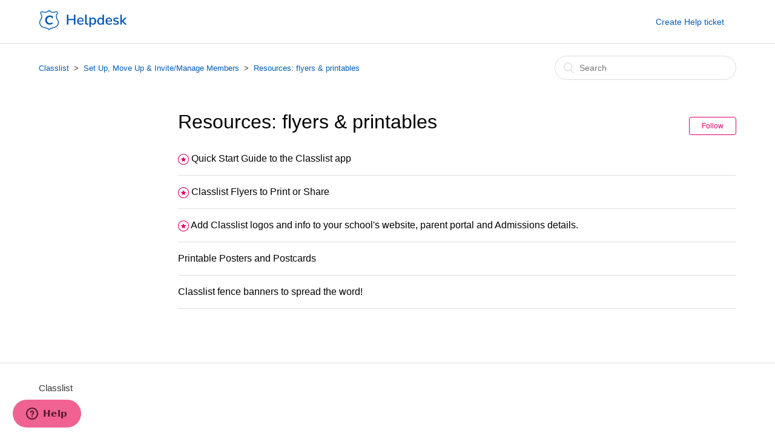

--- FILE ---
content_type: text/html; charset=utf-8
request_url: https://help.classlist.com/hc/en-us/sections/115000851251-Resources-more-info-videos-letters-and-printables
body_size: 3416
content:
<!DOCTYPE html>
<html dir="ltr" lang="en-US">
<head>
  <meta charset="utf-8" />
  <!-- v26880 -->


  <title>Resources: flyers &amp; printables &ndash; Classlist</title>

  <meta name="csrf-param" content="authenticity_token">
<meta name="csrf-token" content="hc:meta:server:KjKdziM1iQON-sqfSbXE4SKgVQlmXKZLFWWxGVB3_221uZz9g5uI5eYqeyGKNVHixOctH_xUQ2naaEH8tWBoMQ">

  <link rel="canonical" href="https://help.classlist.com/hc/en-us/sections/115000851251-Resources-flyers-printables">
<link rel="alternate" hreflang="en-us" href="https://help.classlist.com/hc/en-us/sections/115000851251-Resources-flyers-printables">
<link rel="alternate" hreflang="x-default" href="https://help.classlist.com/hc/en-us/sections/115000851251-Resources-flyers-printables">

  <link rel="stylesheet" href="//static.zdassets.com/hc/assets/application-f34d73e002337ab267a13449ad9d7955.css" media="all" id="stylesheet" />
    <!-- Entypo pictograms by Daniel Bruce — www.entypo.com -->
    <link rel="stylesheet" href="//static.zdassets.com/hc/assets/theming_v1_support-e05586b61178dcde2a13a3d323525a18.css" media="all" />
  <link rel="stylesheet" type="text/css" href="/hc/theming_assets/1037133/769445/style.css?digest=19337449923101">

  <link rel="icon" type="image/x-icon" href="/hc/theming_assets/01HZM68MH0ZBNXDBA1N1DQ3EVP">

    <script src="//static.zdassets.com/hc/assets/jquery-ed472032c65bb4295993684c673d706a.js"></script>
    

  <!--This should be added at the very top -->
<div class="alertbox"></div>
<meta content="width=device-width, initial-scale=1.0, maximum-scale=1.0, user-scalable=0" name="viewport" />
<meta name="robots" content="noindex">
  <script type="text/javascript" src="/hc/theming_assets/1037133/769445/script.js?digest=19337449923101"></script>
</head>
<body class="">
  
  
  

  <header class="header">
  <div class="logo">
    <a href="#" class="cd-top">Top</a>
    <a title="Home" href="/hc/en-us">
      <img src="/hc/theming_assets/01HZM68MCZ9KHNZRMWSYAS2MNA" alt="Logo">
    </a>
  </div>
  <div class="nav-wrapper">
    <span class="icon-menu"></span>
    <nav class="user-nav" id="user-nav">
      
      <a class="submit-a-request" href="/hc/en-us/requests/new">Submit a request</a>
    </nav>
  </div>
</header>


  <main role="main">
    <div class="container-divider"></div>
<div class="container">
  <nav class="sub-nav">
    <ol class="breadcrumbs">
  
    <li title="Classlist">
      
        <a href="/hc/en-us">Classlist</a>
      
    </li>
  
    <li title="Set Up, Move Up &amp; Invite/Manage Members">
      
        <a href="/hc/en-us/categories/115000396011-Set-Up-Move-Up-Invite-Manage-Members">Set Up, Move Up &amp; Invite/Manage Members</a>
      
    </li>
  
    <li title="Resources: flyers &amp; printables">
      
        <a href="/hc/en-us/sections/115000851251-Resources-flyers-printables">Resources: flyers &amp; printables</a>
      
    </li>
  
</ol>

    <form role="search" class="search" data-search="" action="/hc/en-us/search" accept-charset="UTF-8" method="get"><input type="hidden" name="utf8" value="&#x2713;" autocomplete="off" /><input type="search" name="query" id="query" placeholder="Search" aria-label="Search" /></form>
  </nav>

  <div class="section-container">
    <section class="section-content">
      <header class="page-header">
        <h1>
          Resources: flyers &amp; printables
          
        </h1>
        <div class="section-subscribe dropdown" aria-haspopup="true">
  <a class="dropdown-toggle" role="button" data-auth-action="signin" aria-selected="false" title="Opens a sign-in dialog" href="#">Follow</a>
  <span class="dropdown-menu" role="menu" aria-expanded="false">
      <a rel="nofollow" role="menuitem" aria-selected="false" data-method="post" href="/hc/en-us/sections/115000851251-Resources-flyers-printables/subscription.html?subscribe_to_grandchildren=false">New articles</a>
      <a rel="nofollow" role="menuitem" aria-selected="false" data-method="post" href="/hc/en-us/sections/115000851251-Resources-flyers-printables/subscription.html?subscribe_to_grandchildren=true">New articles and comments</a>
  </span>
</div>

        
      </header>


      
        <ul class="article-list">
          
            <li class="article-list-item  article-promoted">
              
                <span data-title="Promoted article" class="icon-star"></span>
              
              <a href="/hc/en-us/articles/360000653651-Quick-Start-Guide-to-the-Classlist-app" class="article-list-link">Quick Start Guide to the Classlist app</a>
            </li>
          
            <li class="article-list-item  article-promoted">
              
                <span data-title="Promoted article" class="icon-star"></span>
              
              <a href="/hc/en-us/articles/210479025-Classlist-Flyers-to-Print-or-Share" class="article-list-link">Classlist Flyers to Print or Share</a>
            </li>
          
            <li class="article-list-item  article-promoted">
              
                <span data-title="Promoted article" class="icon-star"></span>
              
              <a href="/hc/en-us/articles/211540429-Add-Classlist-logos-and-info-to-your-school-s-website-parent-portal-and-Admissions-details" class="article-list-link">Add Classlist logos and info to your school&#39;s website, parent portal and Admissions details.</a>
            </li>
          
            <li class="article-list-item ">
              
              <a href="/hc/en-us/articles/115004049145-Printable-Posters-and-Postcards" class="article-list-link">Printable Posters and Postcards</a>
            </li>
          
            <li class="article-list-item ">
              
              <a href="/hc/en-us/articles/360015701317-Classlist-fence-banners-to-spread-the-word" class="article-list-link">Classlist fence banners to spread the word!</a>
            </li>
          
        </ul>
      

      
    </section>
  </div>
</div>

  </main>

  <footer class="footer">
  <div class="footer-inner">
    <a title="Home" href="/hc/en-us">Classlist</a>

    <div class="footer-language-selector">
      
    </div>
  </div>
</footer>



  <!-- / -->

  
  <script src="//static.zdassets.com/hc/assets/en-us.bbb3d4d87d0b571a9a1b.js"></script>
  

  <script type="text/javascript">
  /*

    Greetings sourcecode lurker!

    This is for internal Zendesk and legacy usage,
    we don't support or guarantee any of these values
    so please don't build stuff on top of them.

  */

  HelpCenter = {};
  HelpCenter.account = {"subdomain":"classlisthelp","environment":"production","name":"Classlist Help"};
  HelpCenter.user = {"identifier":"da39a3ee5e6b4b0d3255bfef95601890afd80709","email":null,"name":"","role":"anonymous","avatar_url":"https://assets.zendesk.com/hc/assets/default_avatar.png","is_admin":false,"organizations":[],"groups":[]};
  HelpCenter.internal = {"asset_url":"//static.zdassets.com/hc/assets/","web_widget_asset_composer_url":"https://static.zdassets.com/ekr/snippet.js","current_session":{"locale":"en-us","csrf_token":"hc:hcobject:server:pEsnw64UKhXIerynZbe1183H947wtHoRkuBLFnuDRkU7wCbwDror86OqDRmmNyDUK4CPmGq8nzNd7bvznpTRGQ","shared_csrf_token":null},"usage_tracking":{"event":"section_viewed","data":"BAh7CDoPc2VjdGlvbl9pZGwrCDO7lcYaADoLbG9jYWxlSSIKZW4tdXMGOgZFVDoKX21ldGF7DDoPYWNjb3VudF9pZGkDTdMPOhNoZWxwX2NlbnRlcl9pZGkEtZ/uCzoNYnJhbmRfaWRpA6W9CzoMdXNlcl9pZDA6E3VzZXJfcm9sZV9uYW1lSSIOQU5PTllNT1VTBjsHVDsGSSIKZW4tdXMGOwdUOhphbm9ueW1vdXNfdHJhY2tpbmdfaWQw--029651c40a135700e9e18f668fd536ebeac77ca3","url":"https://help.classlist.com/hc/activity"},"current_record_id":null,"current_record_url":null,"current_record_title":null,"current_text_direction":"ltr","current_brand_id":769445,"current_brand_name":"Classlist Help","current_brand_url":"https://classlisthelp.zendesk.com","current_brand_active":true,"current_path":"/hc/en-us/sections/115000851251-Resources-flyers-printables","show_autocomplete_breadcrumbs":true,"user_info_changing_enabled":false,"has_user_profiles_enabled":false,"has_end_user_attachments":true,"user_aliases_enabled":false,"has_anonymous_kb_voting":false,"has_multi_language_help_center":true,"show_at_mentions":false,"embeddables_config":{"embeddables_web_widget":true,"embeddables_help_center_auth_enabled":false,"embeddables_connect_ipms":false},"answer_bot_subdomain":"static","gather_plan_state":"subscribed","has_article_verification":false,"has_gather":true,"has_ckeditor":false,"has_community_enabled":false,"has_community_badges":false,"has_community_post_content_tagging":false,"has_gather_content_tags":false,"has_guide_content_tags":true,"has_user_segments":true,"has_answer_bot_web_form_enabled":true,"has_garden_modals":false,"theming_cookie_key":"hc-da39a3ee5e6b4b0d3255bfef95601890afd80709-2-preview","is_preview":false,"has_search_settings_in_plan":true,"theming_api_version":1,"theming_settings":{"color_1":"rgba(219, 0, 106, 1)","color_2":"rgba(255, 255, 255, 1)","color_3":"rgba(0, 0, 0, 1)","color_4":"rgba(0, 92, 184, 1)","color_5":"#ffffff","font_1":"-apple-system, BlinkMacSystemFont, 'Segoe UI', Helvetica, Arial, sans-serif","font_2":"-apple-system, BlinkMacSystemFont, 'Segoe UI', Helvetica, Arial, sans-serif","logo":"/hc/theming_assets/01HZM68MCZ9KHNZRMWSYAS2MNA","favicon":"/hc/theming_assets/01HZM68MH0ZBNXDBA1N1DQ3EVP","homepage_background_image":"/hc/theming_assets/01HZM68MP61Q0YCZZKMXTKZJH2","community_background_image":"/hc/theming_assets/01HZM68NJEDDPNF7MAH7SDWC05","community_image":"/hc/theming_assets/01HZM68PC0X33TCFD7GDSR4PAW"},"has_pci_credit_card_custom_field":false,"help_center_restricted":false,"is_assuming_someone_else":false,"flash_messages":[],"user_photo_editing_enabled":true,"user_preferred_locale":"en-us","base_locale":"en-us","login_url":"https://classlisthelp.zendesk.com/access?brand_id=769445\u0026return_to=https%3A%2F%2Fhelp.classlist.com%2Fhc%2Fen-us%2Fsections%2F115000851251-Resources-more-info-videos-letters-and-printables","has_alternate_templates":false,"has_custom_statuses_enabled":false,"has_hc_generative_answers_setting_enabled":true,"has_generative_search_with_zgpt_enabled":false,"has_suggested_initial_questions_enabled":false,"has_guide_service_catalog":false,"has_service_catalog_search_poc":false,"has_service_catalog_itam":false,"has_csat_reverse_2_scale_in_mobile":false,"has_knowledge_navigation":false,"has_unified_navigation":false,"has_unified_navigation_eap_access":false,"has_csat_bet365_branding":false,"version":"v26880","dev_mode":false};
</script>

  
  <script src="//static.zdassets.com/hc/assets/moment-3b62525bdab669b7b17d1a9d8b5d46b4.js"></script>
  <script src="//static.zdassets.com/hc/assets/hc_enduser-9d4172d9b2efbb6d87e4b5da3258eefa.js"></script>
  
  
</body>
</html>

--- FILE ---
content_type: text/javascript; charset=utf-8
request_url: https://help.classlist.com/hc/theming_assets/1037133/769445/script.js?digest=19337449923101
body_size: 2099
content:
/*
 * jQuery v1.9.1 included
 */

$(document).ready(function() {

$("p:contains('Disclaimer:')").addClass('important')
$("p:contains('Important:')").addClass('important')
$("p:contains('Warning:')").addClass('important')
$("p:contains('FYI:')").addClass('fyi')
$("p:contains('Tip:')").addClass('fyi')
$("p:contains('NB:')").addClass('fyi')
$("p:contains('Please Note:')").addClass('fyi')
$('.user-nav .submit-a-request').html(' Create Help ticket');
  $("h1:contains('Submit a request')").text("Create Help ticket");
//Up Arrow

// browser window scroll (in pixels) after which the "back to top" link is shown
var offset = 300,
//browser window scroll (in pixels) after which the "back to top" link opacity is reduced
offset_opacity = 1200,
//duration of the top scrolling animation (in ms)
scroll_top_duration = 700,
//grab the "back to top" link
$back_to_top = $('.cd-top');

//hide or show the "back to top" link
$(window).scroll(function(){
( $(this).scrollTop() > offset ) ? $back_to_top.addClass('cd-is-visible') : $back_to_top.removeClass('cd-is-visible cd-fade-out');
if( $(this).scrollTop() > offset_opacity ) { 
$back_to_top.addClass('cd-fade-out');
}
});

//smooth scroll to top
$back_to_top.on('click', function(event){
event.preventDefault();
$('body,html').animate({
scrollTop: 0 ,
}, scroll_top_duration
);
});
  // social share popups
  $(".share a").click(function(e) {
    e.preventDefault();
    window.open(this.href, "", "height = 500, width = 500");
  });

  // show form controls when the textarea receives focus or backbutton is used and value exists
  var $commentContainerTextarea = $(".comment-container textarea"),
  $commentContainerFormControls = $(".comment-form-controls, .comment-ccs");

  $commentContainerTextarea.one("focus", function() {
    $commentContainerFormControls.show();
  });

  if ($commentContainerTextarea.val() !== "") {
    $commentContainerFormControls.show();
  }

  // Expand Request comment form when Add to conversation is clicked
  var $showRequestCommentContainerTrigger = $(".request-container .comment-container .comment-show-container"),
    $requestCommentFields = $(".request-container .comment-container .comment-fields"),
    $requestCommentSubmit = $(".request-container .comment-container .request-submit-comment");

  $showRequestCommentContainerTrigger.on("click", function() {
    $showRequestCommentContainerTrigger.hide();
    $requestCommentFields.show();
    $requestCommentSubmit.show();
    $commentContainerTextarea.focus();
  });

  // Mark as solved button
  var $requestMarkAsSolvedButton = $(".request-container .mark-as-solved:not([data-disabled])"),
    $requestMarkAsSolvedCheckbox = $(".request-container .comment-container input[type=checkbox]"),
    $requestCommentSubmitButton = $(".request-container .comment-container input[type=submit]");

  $requestMarkAsSolvedButton.on("click", function () {
    $requestMarkAsSolvedCheckbox.attr("checked", true);
    $requestCommentSubmitButton.prop("disabled", true);
    $(this).attr("data-disabled", true).closest("form").submit();
  });

  // Change Mark as solved text according to whether comment is filled
  var $requestCommentTextarea = $(".request-container .comment-container textarea");

  $requestCommentTextarea.on("keyup", function() {
    if ($requestCommentTextarea.val() !== "") {
      $requestMarkAsSolvedButton.text($requestMarkAsSolvedButton.data("solve-and-submit-translation"));
      $requestCommentSubmitButton.prop("disabled", false);
    } else {
      $requestMarkAsSolvedButton.text($requestMarkAsSolvedButton.data("solve-translation"));
      $requestCommentSubmitButton.prop("disabled", true);
    }
  });

  // Disable submit button if textarea is empty
  if ($requestCommentTextarea.val() === "") {
    $requestCommentSubmitButton.prop("disabled", true);
  }

  // Submit requests filter form in the request list page
  $("#request-status-select, #request-organization-select")
    .on("change", function() {
      search();
    });

  // Submit requests filter form in the request list page
  $("#quick-search").on("keypress", function(e) {
    if (e.which === 13) {
      search();
    }
  });

  function search() {
    window.location.search = $.param({
      query: $("#quick-search").val(),
      status: $("#request-status-select").val(),
      organization_id: $("#request-organization-select").val()
    });
  }

  $(".header .icon-menu").on("click", function(e) {
    e.stopPropagation();
    var menu = document.getElementById("user-nav");
    var isExpanded = menu.getAttribute("aria-expanded") === "true";
    menu.setAttribute("aria-expanded", !isExpanded);
  });

  if ($("#user-nav").children().length === 0) {
    $(".header .icon-menu").hide();
  }

  // Submit organization form in the request page
  $("#request-organization select").on("change", function() {
    this.form.submit();
  });

  // Toggles expanded aria to collapsible elements
  $(".collapsible-nav, .collapsible-sidebar").on("click", function(e) {
    e.stopPropagation();
    var isExpanded = this.getAttribute("aria-expanded") === "true";
    this.setAttribute("aria-expanded", !isExpanded);
  });
});
  // MW-Notification Banner
   $.get( "/api/v2/help_center/articles.json?label_names=alert" ).done(function( data ) {
     
   $.each(data.articles, function(index,item) {
     
     var style1 = '<div class="ns-box ns-bar ns-effect-slidetop ns-type-notice ns-show"><div class="ns-box-inner"><span class="megaphone"></span></i><p><a href="'+ item.html_url + '">' + item.title + '</a>' + item.body + '</p></div><span class="ns-close"></span></div>'
           
     $('.alertbox').append(style1);
   });
   $('.ns-close').on('click',function(){
    $(".alertbox").remove();
  });
    
  });
function setPromotedTitle() {
 var headings = document.getElementsByTagName("H3");
    for (var i = 0; i < headings.length; ++i) {
    if (headings[i].textContent == 'Promoted articles') {  
       headings[i].textContent = 'Popular Articles';
          return;
       }
    }
 }
window.addEventListener('load', setPromotedTitle, false); 
$(document).ready(function(){

/**
@add your hc domain here
@for eg: var hc_url = 'https://testcompany.com'
*/
var hc_url = 'https://help.classlist.com'

var _allarticles = [], 
_sorted = [],
_artHtml = '',
_id, 
_url;

var _articles = function(article){
 $.ajax({
 url: _url,
 type: 'GET',
 dataType: 'json',
 success: article
 });
};

// function for see all articles button in category
$('.see-all-articles').click(function(e){
 e.preventDefault();
 _id = $(e.target).attr('href').split('/sections/')[1].split('-')[0];

 if(typeof HelpCenter.user.locale == 'undefined') {
 HelpCenter.user.locale = window.location.pathname.replace('/', '').replace('?', '/').split('/')[1];
 }

 _url = hc_url+'/api/v2/help_center/'+HelpCenter.user.locale+'/sections/'+_id+'/articles.json';
 _articles(function(data){
 _allarticles = data.articles;

 if(data.count>30){
 for(var i = 1; i<data.page_count; i++){
 _url = data.next_page;
 _articles(function(data){
 _allarticles = _allarticles.concat(data.articles);
 _arthtml = '';
 $(_allarticles).each(function(idx, itm){
 if(itm.draft==true){
 } else {
 _arthtml = _arthtml + '<li class="'+(itm.promoted==true?'article-promoted':'')+'"><span data-title="Promoted article" style="'+(itm.promoted==false?'display:none':'')+'">★</span><a href="'+itm.html_url+'">'+itm.title+'</a></li>';
 }
 });
 $(e.target).parent().find('ul.article-list').html(_arthtml);
 $(e.target).hide();
 })
 }
 } else {
 _arthtml = '';
 $(data.articles).each(function(idx, itm){
 if(itm.draft==true){
 } else {
 _arthtml = _arthtml + '<li class="'+(itm.promoted==true?'article-promoted':'')+'"><span data-title="Promoted article" style="'+(itm.promoted==false?'display:none':'')+'">★</span><a href="'+itm.html_url+'">'+itm.title+'</a></li>';
 }
 });
 $(e.target).parent().find('ul.article-list').html(_arthtml);
 $(e.target).hide();
 }

 });
});
// function for see all articles button in category ends here

});
$(document).ready(function() {

$('.promoted-articles-item > a').click(function(e) {
e.preventDefault();
$(e.target).toggleClass('article-open');
$(this).next().slideToggle(250);
});

});